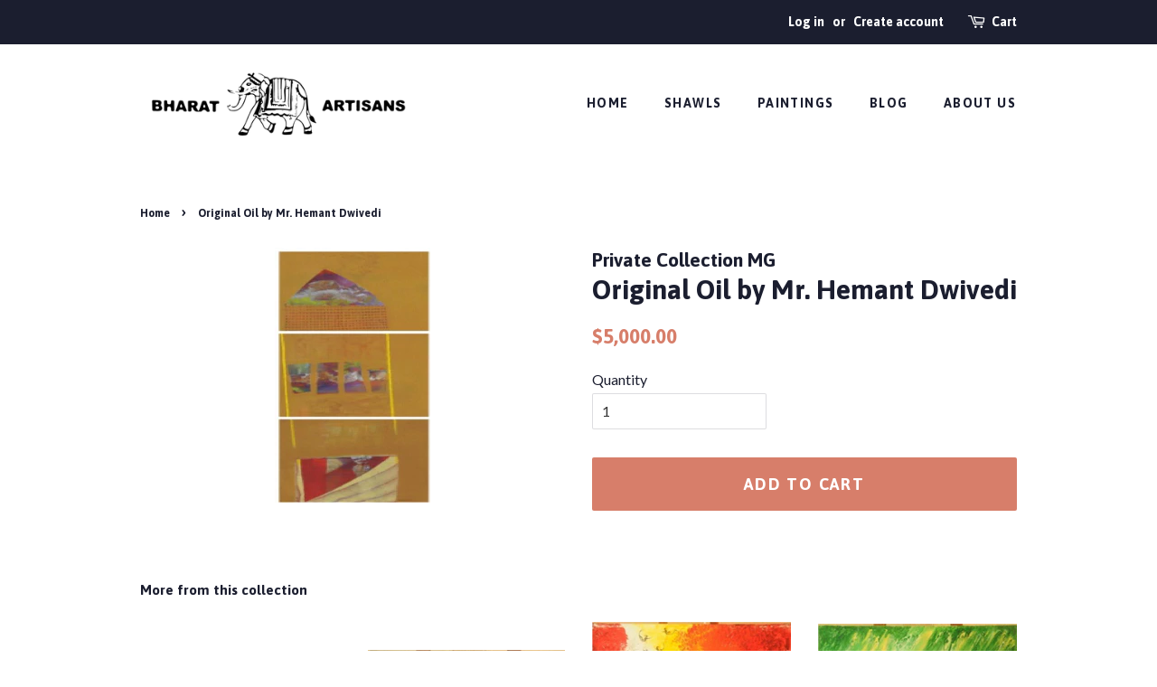

--- FILE ---
content_type: text/html; charset=utf-8
request_url: https://bharatartisans.com/products/original-oil-by-mr-hemant-dwivedi
body_size: 14629
content:
<!doctype html>
<!--[if lt IE 7]><html class="no-js lt-ie9 lt-ie8 lt-ie7" lang="en"> <![endif]-->
<!--[if IE 7]><html class="no-js lt-ie9 lt-ie8" lang="en"> <![endif]-->
<!--[if IE 8]><html class="no-js lt-ie9" lang="en"> <![endif]-->
<!--[if IE 9 ]><html class="ie9 no-js"> <![endif]-->
<!--[if (gt IE 9)|!(IE)]><!--> <html class="no-js"> <!--<![endif]-->
<head>

  <!-- Basic page needs ================================================== -->
  <meta charset="utf-8">
  <meta http-equiv="X-UA-Compatible" content="IE=edge,chrome=1">

  

  <!-- Title and description ================================================== -->
  <title>
  Original Oil by Mr. Hemant Dwivedi &ndash; Bharat Artisans
  </title>

  

  <!-- Social meta ================================================== -->
  <!-- /snippets/social-meta-tags.liquid -->




<meta property="og:site_name" content="Bharat Artisans">
<meta property="og:url" content="https://bharatartisans.com/products/original-oil-by-mr-hemant-dwivedi">
<meta property="og:title" content="Original Oil by Mr. Hemant Dwivedi">
<meta property="og:type" content="product">
<meta property="og:description" content="Bharat Artisans works with traditional artisans with handcrafting techniques to create contemporary design for home and fashion. Working to promote social uplift in artisan communities around India. ">

  <meta property="og:price:amount" content="5,000.00">
  <meta property="og:price:currency" content="USD">

<meta property="og:image" content="http://bharatartisans.com/cdn/shop/products/MG200909_1200x1200.png?v=1571747386">
<meta property="og:image:secure_url" content="https://bharatartisans.com/cdn/shop/products/MG200909_1200x1200.png?v=1571747386">


<meta name="twitter:card" content="summary_large_image">
<meta name="twitter:title" content="Original Oil by Mr. Hemant Dwivedi">
<meta name="twitter:description" content="Bharat Artisans works with traditional artisans with handcrafting techniques to create contemporary design for home and fashion. Working to promote social uplift in artisan communities around India. ">


  <!-- Helpers ================================================== -->
  <link rel="canonical" href="https://bharatartisans.com/products/original-oil-by-mr-hemant-dwivedi">
  <meta name="viewport" content="width=device-width,initial-scale=1">
  <meta name="theme-color" content="#d77e6a">

  <!-- CSS ================================================== -->
  <link href="//bharatartisans.com/cdn/shop/t/2/assets/timber.scss.css?v=66294254685409532231674765540" rel="stylesheet" type="text/css" media="all" />
  <link href="//bharatartisans.com/cdn/shop/t/2/assets/theme.scss.css?v=80576410070965192791674765539" rel="stylesheet" type="text/css" media="all" />

  
  
  
  <link href="//fonts.googleapis.com/css?family=Lato:400,700" rel="stylesheet" type="text/css" media="all" />


  
    
    
    <link href="//fonts.googleapis.com/css?family=Asap:700" rel="stylesheet" type="text/css" media="all" />
  


  
    
    
    <link href="//fonts.googleapis.com/css?family=Asap:700" rel="stylesheet" type="text/css" media="all" />
  



  <script>
    window.theme = window.theme || {};

    var theme = {
      strings: {
        zoomClose: "Close (Esc)",
        zoomPrev: "Previous (Left arrow key)",
        zoomNext: "Next (Right arrow key)",
        addressError: "Error looking up that address",
        addressNoResults: "No results for that address",
        addressQueryLimit: "You have exceeded the Google API usage limit. Consider upgrading to a \u003ca href=\"https:\/\/developers.google.com\/maps\/premium\/usage-limits\"\u003ePremium Plan\u003c\/a\u003e.",
        authError: "There was a problem authenticating your Google Maps API Key."
      },
      settings: {
        // Adding some settings to allow the editor to update correctly when they are changed
        themeBgImage: false,
        customBgImage: '',
        enableWideLayout: false,
        typeAccentTransform: true,
        typeAccentSpacing: true,
        baseFontSize: '16px',
        headerBaseFontSize: '30px',
        accentFontSize: '14px'
      },
      variables: {
        mediaQueryMedium: 'screen and (max-width: 768px)',
        bpSmall: false
      },
      moneyFormat: "${{amount}}"
    }

    document.documentElement.className = document.documentElement.className.replace('no-js', 'supports-js');
  </script>

  <!-- Header hook for plugins ================================================== -->
  <script>window.performance && window.performance.mark && window.performance.mark('shopify.content_for_header.start');</script><meta id="shopify-digital-wallet" name="shopify-digital-wallet" content="/30072426/digital_wallets/dialog">
<meta name="shopify-checkout-api-token" content="8415d9bcc5923369db70f8196c2a9af5">
<meta id="in-context-paypal-metadata" data-shop-id="30072426" data-venmo-supported="true" data-environment="production" data-locale="en_US" data-paypal-v4="true" data-currency="USD">
<link rel="alternate" type="application/json+oembed" href="https://bharatartisans.com/products/original-oil-by-mr-hemant-dwivedi.oembed">
<script async="async" src="/checkouts/internal/preloads.js?locale=en-US"></script>
<script id="shopify-features" type="application/json">{"accessToken":"8415d9bcc5923369db70f8196c2a9af5","betas":["rich-media-storefront-analytics"],"domain":"bharatartisans.com","predictiveSearch":true,"shopId":30072426,"locale":"en"}</script>
<script>var Shopify = Shopify || {};
Shopify.shop = "bharat-artisan.myshopify.com";
Shopify.locale = "en";
Shopify.currency = {"active":"USD","rate":"1.0"};
Shopify.country = "US";
Shopify.theme = {"name":"Minimal","id":12083724337,"schema_name":"Minimal","schema_version":"4.1.1","theme_store_id":380,"role":"main"};
Shopify.theme.handle = "null";
Shopify.theme.style = {"id":null,"handle":null};
Shopify.cdnHost = "bharatartisans.com/cdn";
Shopify.routes = Shopify.routes || {};
Shopify.routes.root = "/";</script>
<script type="module">!function(o){(o.Shopify=o.Shopify||{}).modules=!0}(window);</script>
<script>!function(o){function n(){var o=[];function n(){o.push(Array.prototype.slice.apply(arguments))}return n.q=o,n}var t=o.Shopify=o.Shopify||{};t.loadFeatures=n(),t.autoloadFeatures=n()}(window);</script>
<script id="shop-js-analytics" type="application/json">{"pageType":"product"}</script>
<script defer="defer" async type="module" src="//bharatartisans.com/cdn/shopifycloud/shop-js/modules/v2/client.init-shop-cart-sync_C5BV16lS.en.esm.js"></script>
<script defer="defer" async type="module" src="//bharatartisans.com/cdn/shopifycloud/shop-js/modules/v2/chunk.common_CygWptCX.esm.js"></script>
<script type="module">
  await import("//bharatartisans.com/cdn/shopifycloud/shop-js/modules/v2/client.init-shop-cart-sync_C5BV16lS.en.esm.js");
await import("//bharatartisans.com/cdn/shopifycloud/shop-js/modules/v2/chunk.common_CygWptCX.esm.js");

  window.Shopify.SignInWithShop?.initShopCartSync?.({"fedCMEnabled":true,"windoidEnabled":true});

</script>
<script>(function() {
  var isLoaded = false;
  function asyncLoad() {
    if (isLoaded) return;
    isLoaded = true;
    var urls = ["https:\/\/scripttags.justuno.com\/shopify_justuno_30072426_88058.js?shop=bharat-artisan.myshopify.com","https:\/\/www.improvedcontactform.com\/icf.js?shop=bharat-artisan.myshopify.com"];
    for (var i = 0; i < urls.length; i++) {
      var s = document.createElement('script');
      s.type = 'text/javascript';
      s.async = true;
      s.src = urls[i];
      var x = document.getElementsByTagName('script')[0];
      x.parentNode.insertBefore(s, x);
    }
  };
  if(window.attachEvent) {
    window.attachEvent('onload', asyncLoad);
  } else {
    window.addEventListener('load', asyncLoad, false);
  }
})();</script>
<script id="__st">var __st={"a":30072426,"offset":-18000,"reqid":"05d1092f-469e-4367-a283-7f5cd272c1a9-1768757586","pageurl":"bharatartisans.com\/products\/original-oil-by-mr-hemant-dwivedi","u":"cb9dd2ee0584","p":"product","rtyp":"product","rid":515174400049};</script>
<script>window.ShopifyPaypalV4VisibilityTracking = true;</script>
<script id="captcha-bootstrap">!function(){'use strict';const t='contact',e='account',n='new_comment',o=[[t,t],['blogs',n],['comments',n],[t,'customer']],c=[[e,'customer_login'],[e,'guest_login'],[e,'recover_customer_password'],[e,'create_customer']],r=t=>t.map((([t,e])=>`form[action*='/${t}']:not([data-nocaptcha='true']) input[name='form_type'][value='${e}']`)).join(','),a=t=>()=>t?[...document.querySelectorAll(t)].map((t=>t.form)):[];function s(){const t=[...o],e=r(t);return a(e)}const i='password',u='form_key',d=['recaptcha-v3-token','g-recaptcha-response','h-captcha-response',i],f=()=>{try{return window.sessionStorage}catch{return}},m='__shopify_v',_=t=>t.elements[u];function p(t,e,n=!1){try{const o=window.sessionStorage,c=JSON.parse(o.getItem(e)),{data:r}=function(t){const{data:e,action:n}=t;return t[m]||n?{data:e,action:n}:{data:t,action:n}}(c);for(const[e,n]of Object.entries(r))t.elements[e]&&(t.elements[e].value=n);n&&o.removeItem(e)}catch(o){console.error('form repopulation failed',{error:o})}}const l='form_type',E='cptcha';function T(t){t.dataset[E]=!0}const w=window,h=w.document,L='Shopify',v='ce_forms',y='captcha';let A=!1;((t,e)=>{const n=(g='f06e6c50-85a8-45c8-87d0-21a2b65856fe',I='https://cdn.shopify.com/shopifycloud/storefront-forms-hcaptcha/ce_storefront_forms_captcha_hcaptcha.v1.5.2.iife.js',D={infoText:'Protected by hCaptcha',privacyText:'Privacy',termsText:'Terms'},(t,e,n)=>{const o=w[L][v],c=o.bindForm;if(c)return c(t,g,e,D).then(n);var r;o.q.push([[t,g,e,D],n]),r=I,A||(h.body.append(Object.assign(h.createElement('script'),{id:'captcha-provider',async:!0,src:r})),A=!0)});var g,I,D;w[L]=w[L]||{},w[L][v]=w[L][v]||{},w[L][v].q=[],w[L][y]=w[L][y]||{},w[L][y].protect=function(t,e){n(t,void 0,e),T(t)},Object.freeze(w[L][y]),function(t,e,n,w,h,L){const[v,y,A,g]=function(t,e,n){const i=e?o:[],u=t?c:[],d=[...i,...u],f=r(d),m=r(i),_=r(d.filter((([t,e])=>n.includes(e))));return[a(f),a(m),a(_),s()]}(w,h,L),I=t=>{const e=t.target;return e instanceof HTMLFormElement?e:e&&e.form},D=t=>v().includes(t);t.addEventListener('submit',(t=>{const e=I(t);if(!e)return;const n=D(e)&&!e.dataset.hcaptchaBound&&!e.dataset.recaptchaBound,o=_(e),c=g().includes(e)&&(!o||!o.value);(n||c)&&t.preventDefault(),c&&!n&&(function(t){try{if(!f())return;!function(t){const e=f();if(!e)return;const n=_(t);if(!n)return;const o=n.value;o&&e.removeItem(o)}(t);const e=Array.from(Array(32),(()=>Math.random().toString(36)[2])).join('');!function(t,e){_(t)||t.append(Object.assign(document.createElement('input'),{type:'hidden',name:u})),t.elements[u].value=e}(t,e),function(t,e){const n=f();if(!n)return;const o=[...t.querySelectorAll(`input[type='${i}']`)].map((({name:t})=>t)),c=[...d,...o],r={};for(const[a,s]of new FormData(t).entries())c.includes(a)||(r[a]=s);n.setItem(e,JSON.stringify({[m]:1,action:t.action,data:r}))}(t,e)}catch(e){console.error('failed to persist form',e)}}(e),e.submit())}));const S=(t,e)=>{t&&!t.dataset[E]&&(n(t,e.some((e=>e===t))),T(t))};for(const o of['focusin','change'])t.addEventListener(o,(t=>{const e=I(t);D(e)&&S(e,y())}));const B=e.get('form_key'),M=e.get(l),P=B&&M;t.addEventListener('DOMContentLoaded',(()=>{const t=y();if(P)for(const e of t)e.elements[l].value===M&&p(e,B);[...new Set([...A(),...v().filter((t=>'true'===t.dataset.shopifyCaptcha))])].forEach((e=>S(e,t)))}))}(h,new URLSearchParams(w.location.search),n,t,e,['guest_login'])})(!0,!0)}();</script>
<script integrity="sha256-4kQ18oKyAcykRKYeNunJcIwy7WH5gtpwJnB7kiuLZ1E=" data-source-attribution="shopify.loadfeatures" defer="defer" src="//bharatartisans.com/cdn/shopifycloud/storefront/assets/storefront/load_feature-a0a9edcb.js" crossorigin="anonymous"></script>
<script data-source-attribution="shopify.dynamic_checkout.dynamic.init">var Shopify=Shopify||{};Shopify.PaymentButton=Shopify.PaymentButton||{isStorefrontPortableWallets:!0,init:function(){window.Shopify.PaymentButton.init=function(){};var t=document.createElement("script");t.src="https://bharatartisans.com/cdn/shopifycloud/portable-wallets/latest/portable-wallets.en.js",t.type="module",document.head.appendChild(t)}};
</script>
<script data-source-attribution="shopify.dynamic_checkout.buyer_consent">
  function portableWalletsHideBuyerConsent(e){var t=document.getElementById("shopify-buyer-consent"),n=document.getElementById("shopify-subscription-policy-button");t&&n&&(t.classList.add("hidden"),t.setAttribute("aria-hidden","true"),n.removeEventListener("click",e))}function portableWalletsShowBuyerConsent(e){var t=document.getElementById("shopify-buyer-consent"),n=document.getElementById("shopify-subscription-policy-button");t&&n&&(t.classList.remove("hidden"),t.removeAttribute("aria-hidden"),n.addEventListener("click",e))}window.Shopify?.PaymentButton&&(window.Shopify.PaymentButton.hideBuyerConsent=portableWalletsHideBuyerConsent,window.Shopify.PaymentButton.showBuyerConsent=portableWalletsShowBuyerConsent);
</script>
<script data-source-attribution="shopify.dynamic_checkout.cart.bootstrap">document.addEventListener("DOMContentLoaded",(function(){function t(){return document.querySelector("shopify-accelerated-checkout-cart, shopify-accelerated-checkout")}if(t())Shopify.PaymentButton.init();else{new MutationObserver((function(e,n){t()&&(Shopify.PaymentButton.init(),n.disconnect())})).observe(document.body,{childList:!0,subtree:!0})}}));
</script>
<link id="shopify-accelerated-checkout-styles" rel="stylesheet" media="screen" href="https://bharatartisans.com/cdn/shopifycloud/portable-wallets/latest/accelerated-checkout-backwards-compat.css" crossorigin="anonymous">
<style id="shopify-accelerated-checkout-cart">
        #shopify-buyer-consent {
  margin-top: 1em;
  display: inline-block;
  width: 100%;
}

#shopify-buyer-consent.hidden {
  display: none;
}

#shopify-subscription-policy-button {
  background: none;
  border: none;
  padding: 0;
  text-decoration: underline;
  font-size: inherit;
  cursor: pointer;
}

#shopify-subscription-policy-button::before {
  box-shadow: none;
}

      </style>

<script>window.performance && window.performance.mark && window.performance.mark('shopify.content_for_header.end');</script>

  

<!--[if lt IE 9]>
<script src="//cdnjs.cloudflare.com/ajax/libs/html5shiv/3.7.2/html5shiv.min.js" type="text/javascript"></script>
<link href="//bharatartisans.com/cdn/shop/t/2/assets/respond-proxy.html" id="respond-proxy" rel="respond-proxy" />
<link href="//bharatartisans.com/search?q=619b1216abf53fcc2f99c121ea405bcc" id="respond-redirect" rel="respond-redirect" />
<script src="//bharatartisans.com/search?q=619b1216abf53fcc2f99c121ea405bcc" type="text/javascript"></script>
<![endif]-->


  <script src="//bharatartisans.com/cdn/shop/t/2/assets/jquery-2.2.3.min.js?v=58211863146907186831518893193" type="text/javascript"></script>

  <!--[if (gt IE 9)|!(IE)]><!--><script src="//bharatartisans.com/cdn/shop/t/2/assets/lazysizes.min.js?v=177476512571513845041518893194" async="async"></script><!--<![endif]-->
  <!--[if lte IE 9]><script src="//bharatartisans.com/cdn/shop/t/2/assets/lazysizes.min.js?v=177476512571513845041518893194"></script><![endif]-->

  
  
<meta name="p:domain_verify" content="8b1b4a5fc0e5bf3d6b456bce9dde61ff"/>
<link href="https://monorail-edge.shopifysvc.com" rel="dns-prefetch">
<script>(function(){if ("sendBeacon" in navigator && "performance" in window) {try {var session_token_from_headers = performance.getEntriesByType('navigation')[0].serverTiming.find(x => x.name == '_s').description;} catch {var session_token_from_headers = undefined;}var session_cookie_matches = document.cookie.match(/_shopify_s=([^;]*)/);var session_token_from_cookie = session_cookie_matches && session_cookie_matches.length === 2 ? session_cookie_matches[1] : "";var session_token = session_token_from_headers || session_token_from_cookie || "";function handle_abandonment_event(e) {var entries = performance.getEntries().filter(function(entry) {return /monorail-edge.shopifysvc.com/.test(entry.name);});if (!window.abandonment_tracked && entries.length === 0) {window.abandonment_tracked = true;var currentMs = Date.now();var navigation_start = performance.timing.navigationStart;var payload = {shop_id: 30072426,url: window.location.href,navigation_start,duration: currentMs - navigation_start,session_token,page_type: "product"};window.navigator.sendBeacon("https://monorail-edge.shopifysvc.com/v1/produce", JSON.stringify({schema_id: "online_store_buyer_site_abandonment/1.1",payload: payload,metadata: {event_created_at_ms: currentMs,event_sent_at_ms: currentMs}}));}}window.addEventListener('pagehide', handle_abandonment_event);}}());</script>
<script id="web-pixels-manager-setup">(function e(e,d,r,n,o){if(void 0===o&&(o={}),!Boolean(null===(a=null===(i=window.Shopify)||void 0===i?void 0:i.analytics)||void 0===a?void 0:a.replayQueue)){var i,a;window.Shopify=window.Shopify||{};var t=window.Shopify;t.analytics=t.analytics||{};var s=t.analytics;s.replayQueue=[],s.publish=function(e,d,r){return s.replayQueue.push([e,d,r]),!0};try{self.performance.mark("wpm:start")}catch(e){}var l=function(){var e={modern:/Edge?\/(1{2}[4-9]|1[2-9]\d|[2-9]\d{2}|\d{4,})\.\d+(\.\d+|)|Firefox\/(1{2}[4-9]|1[2-9]\d|[2-9]\d{2}|\d{4,})\.\d+(\.\d+|)|Chrom(ium|e)\/(9{2}|\d{3,})\.\d+(\.\d+|)|(Maci|X1{2}).+ Version\/(15\.\d+|(1[6-9]|[2-9]\d|\d{3,})\.\d+)([,.]\d+|)( \(\w+\)|)( Mobile\/\w+|) Safari\/|Chrome.+OPR\/(9{2}|\d{3,})\.\d+\.\d+|(CPU[ +]OS|iPhone[ +]OS|CPU[ +]iPhone|CPU IPhone OS|CPU iPad OS)[ +]+(15[._]\d+|(1[6-9]|[2-9]\d|\d{3,})[._]\d+)([._]\d+|)|Android:?[ /-](13[3-9]|1[4-9]\d|[2-9]\d{2}|\d{4,})(\.\d+|)(\.\d+|)|Android.+Firefox\/(13[5-9]|1[4-9]\d|[2-9]\d{2}|\d{4,})\.\d+(\.\d+|)|Android.+Chrom(ium|e)\/(13[3-9]|1[4-9]\d|[2-9]\d{2}|\d{4,})\.\d+(\.\d+|)|SamsungBrowser\/([2-9]\d|\d{3,})\.\d+/,legacy:/Edge?\/(1[6-9]|[2-9]\d|\d{3,})\.\d+(\.\d+|)|Firefox\/(5[4-9]|[6-9]\d|\d{3,})\.\d+(\.\d+|)|Chrom(ium|e)\/(5[1-9]|[6-9]\d|\d{3,})\.\d+(\.\d+|)([\d.]+$|.*Safari\/(?![\d.]+ Edge\/[\d.]+$))|(Maci|X1{2}).+ Version\/(10\.\d+|(1[1-9]|[2-9]\d|\d{3,})\.\d+)([,.]\d+|)( \(\w+\)|)( Mobile\/\w+|) Safari\/|Chrome.+OPR\/(3[89]|[4-9]\d|\d{3,})\.\d+\.\d+|(CPU[ +]OS|iPhone[ +]OS|CPU[ +]iPhone|CPU IPhone OS|CPU iPad OS)[ +]+(10[._]\d+|(1[1-9]|[2-9]\d|\d{3,})[._]\d+)([._]\d+|)|Android:?[ /-](13[3-9]|1[4-9]\d|[2-9]\d{2}|\d{4,})(\.\d+|)(\.\d+|)|Mobile Safari.+OPR\/([89]\d|\d{3,})\.\d+\.\d+|Android.+Firefox\/(13[5-9]|1[4-9]\d|[2-9]\d{2}|\d{4,})\.\d+(\.\d+|)|Android.+Chrom(ium|e)\/(13[3-9]|1[4-9]\d|[2-9]\d{2}|\d{4,})\.\d+(\.\d+|)|Android.+(UC? ?Browser|UCWEB|U3)[ /]?(15\.([5-9]|\d{2,})|(1[6-9]|[2-9]\d|\d{3,})\.\d+)\.\d+|SamsungBrowser\/(5\.\d+|([6-9]|\d{2,})\.\d+)|Android.+MQ{2}Browser\/(14(\.(9|\d{2,})|)|(1[5-9]|[2-9]\d|\d{3,})(\.\d+|))(\.\d+|)|K[Aa][Ii]OS\/(3\.\d+|([4-9]|\d{2,})\.\d+)(\.\d+|)/},d=e.modern,r=e.legacy,n=navigator.userAgent;return n.match(d)?"modern":n.match(r)?"legacy":"unknown"}(),u="modern"===l?"modern":"legacy",c=(null!=n?n:{modern:"",legacy:""})[u],f=function(e){return[e.baseUrl,"/wpm","/b",e.hashVersion,"modern"===e.buildTarget?"m":"l",".js"].join("")}({baseUrl:d,hashVersion:r,buildTarget:u}),m=function(e){var d=e.version,r=e.bundleTarget,n=e.surface,o=e.pageUrl,i=e.monorailEndpoint;return{emit:function(e){var a=e.status,t=e.errorMsg,s=(new Date).getTime(),l=JSON.stringify({metadata:{event_sent_at_ms:s},events:[{schema_id:"web_pixels_manager_load/3.1",payload:{version:d,bundle_target:r,page_url:o,status:a,surface:n,error_msg:t},metadata:{event_created_at_ms:s}}]});if(!i)return console&&console.warn&&console.warn("[Web Pixels Manager] No Monorail endpoint provided, skipping logging."),!1;try{return self.navigator.sendBeacon.bind(self.navigator)(i,l)}catch(e){}var u=new XMLHttpRequest;try{return u.open("POST",i,!0),u.setRequestHeader("Content-Type","text/plain"),u.send(l),!0}catch(e){return console&&console.warn&&console.warn("[Web Pixels Manager] Got an unhandled error while logging to Monorail."),!1}}}}({version:r,bundleTarget:l,surface:e.surface,pageUrl:self.location.href,monorailEndpoint:e.monorailEndpoint});try{o.browserTarget=l,function(e){var d=e.src,r=e.async,n=void 0===r||r,o=e.onload,i=e.onerror,a=e.sri,t=e.scriptDataAttributes,s=void 0===t?{}:t,l=document.createElement("script"),u=document.querySelector("head"),c=document.querySelector("body");if(l.async=n,l.src=d,a&&(l.integrity=a,l.crossOrigin="anonymous"),s)for(var f in s)if(Object.prototype.hasOwnProperty.call(s,f))try{l.dataset[f]=s[f]}catch(e){}if(o&&l.addEventListener("load",o),i&&l.addEventListener("error",i),u)u.appendChild(l);else{if(!c)throw new Error("Did not find a head or body element to append the script");c.appendChild(l)}}({src:f,async:!0,onload:function(){if(!function(){var e,d;return Boolean(null===(d=null===(e=window.Shopify)||void 0===e?void 0:e.analytics)||void 0===d?void 0:d.initialized)}()){var d=window.webPixelsManager.init(e)||void 0;if(d){var r=window.Shopify.analytics;r.replayQueue.forEach((function(e){var r=e[0],n=e[1],o=e[2];d.publishCustomEvent(r,n,o)})),r.replayQueue=[],r.publish=d.publishCustomEvent,r.visitor=d.visitor,r.initialized=!0}}},onerror:function(){return m.emit({status:"failed",errorMsg:"".concat(f," has failed to load")})},sri:function(e){var d=/^sha384-[A-Za-z0-9+/=]+$/;return"string"==typeof e&&d.test(e)}(c)?c:"",scriptDataAttributes:o}),m.emit({status:"loading"})}catch(e){m.emit({status:"failed",errorMsg:(null==e?void 0:e.message)||"Unknown error"})}}})({shopId: 30072426,storefrontBaseUrl: "https://bharatartisans.com",extensionsBaseUrl: "https://extensions.shopifycdn.com/cdn/shopifycloud/web-pixels-manager",monorailEndpoint: "https://monorail-edge.shopifysvc.com/unstable/produce_batch",surface: "storefront-renderer",enabledBetaFlags: ["2dca8a86"],webPixelsConfigList: [{"id":"573505649","configuration":"{\"pixel_id\":\"1166825200028529\",\"pixel_type\":\"facebook_pixel\"}","eventPayloadVersion":"v1","runtimeContext":"OPEN","scriptVersion":"ca16bc87fe92b6042fbaa3acc2fbdaa6","type":"APP","apiClientId":2329312,"privacyPurposes":["ANALYTICS","MARKETING","SALE_OF_DATA"],"dataSharingAdjustments":{"protectedCustomerApprovalScopes":["read_customer_address","read_customer_email","read_customer_name","read_customer_personal_data","read_customer_phone"]}},{"id":"84377713","eventPayloadVersion":"v1","runtimeContext":"LAX","scriptVersion":"1","type":"CUSTOM","privacyPurposes":["ANALYTICS"],"name":"Google Analytics tag (migrated)"},{"id":"shopify-app-pixel","configuration":"{}","eventPayloadVersion":"v1","runtimeContext":"STRICT","scriptVersion":"0450","apiClientId":"shopify-pixel","type":"APP","privacyPurposes":["ANALYTICS","MARKETING"]},{"id":"shopify-custom-pixel","eventPayloadVersion":"v1","runtimeContext":"LAX","scriptVersion":"0450","apiClientId":"shopify-pixel","type":"CUSTOM","privacyPurposes":["ANALYTICS","MARKETING"]}],isMerchantRequest: false,initData: {"shop":{"name":"Bharat Artisans","paymentSettings":{"currencyCode":"USD"},"myshopifyDomain":"bharat-artisan.myshopify.com","countryCode":"US","storefrontUrl":"https:\/\/bharatartisans.com"},"customer":null,"cart":null,"checkout":null,"productVariants":[{"price":{"amount":5000.0,"currencyCode":"USD"},"product":{"title":"Original Oil by Mr. Hemant Dwivedi","vendor":"Private Collection MG","id":"515174400049","untranslatedTitle":"Original Oil by Mr. Hemant Dwivedi","url":"\/products\/original-oil-by-mr-hemant-dwivedi","type":"Oil Painting"},"id":"7091149176881","image":{"src":"\/\/bharatartisans.com\/cdn\/shop\/products\/MG200909.png?v=1571747386"},"sku":"MG200909","title":"Default Title","untranslatedTitle":"Default Title"}],"purchasingCompany":null},},"https://bharatartisans.com/cdn","fcfee988w5aeb613cpc8e4bc33m6693e112",{"modern":"","legacy":""},{"shopId":"30072426","storefrontBaseUrl":"https:\/\/bharatartisans.com","extensionBaseUrl":"https:\/\/extensions.shopifycdn.com\/cdn\/shopifycloud\/web-pixels-manager","surface":"storefront-renderer","enabledBetaFlags":"[\"2dca8a86\"]","isMerchantRequest":"false","hashVersion":"fcfee988w5aeb613cpc8e4bc33m6693e112","publish":"custom","events":"[[\"page_viewed\",{}],[\"product_viewed\",{\"productVariant\":{\"price\":{\"amount\":5000.0,\"currencyCode\":\"USD\"},\"product\":{\"title\":\"Original Oil by Mr. Hemant Dwivedi\",\"vendor\":\"Private Collection MG\",\"id\":\"515174400049\",\"untranslatedTitle\":\"Original Oil by Mr. Hemant Dwivedi\",\"url\":\"\/products\/original-oil-by-mr-hemant-dwivedi\",\"type\":\"Oil Painting\"},\"id\":\"7091149176881\",\"image\":{\"src\":\"\/\/bharatartisans.com\/cdn\/shop\/products\/MG200909.png?v=1571747386\"},\"sku\":\"MG200909\",\"title\":\"Default Title\",\"untranslatedTitle\":\"Default Title\"}}]]"});</script><script>
  window.ShopifyAnalytics = window.ShopifyAnalytics || {};
  window.ShopifyAnalytics.meta = window.ShopifyAnalytics.meta || {};
  window.ShopifyAnalytics.meta.currency = 'USD';
  var meta = {"product":{"id":515174400049,"gid":"gid:\/\/shopify\/Product\/515174400049","vendor":"Private Collection MG","type":"Oil Painting","handle":"original-oil-by-mr-hemant-dwivedi","variants":[{"id":7091149176881,"price":500000,"name":"Original Oil by Mr. Hemant Dwivedi","public_title":null,"sku":"MG200909"}],"remote":false},"page":{"pageType":"product","resourceType":"product","resourceId":515174400049,"requestId":"05d1092f-469e-4367-a283-7f5cd272c1a9-1768757586"}};
  for (var attr in meta) {
    window.ShopifyAnalytics.meta[attr] = meta[attr];
  }
</script>
<script class="analytics">
  (function () {
    var customDocumentWrite = function(content) {
      var jquery = null;

      if (window.jQuery) {
        jquery = window.jQuery;
      } else if (window.Checkout && window.Checkout.$) {
        jquery = window.Checkout.$;
      }

      if (jquery) {
        jquery('body').append(content);
      }
    };

    var hasLoggedConversion = function(token) {
      if (token) {
        return document.cookie.indexOf('loggedConversion=' + token) !== -1;
      }
      return false;
    }

    var setCookieIfConversion = function(token) {
      if (token) {
        var twoMonthsFromNow = new Date(Date.now());
        twoMonthsFromNow.setMonth(twoMonthsFromNow.getMonth() + 2);

        document.cookie = 'loggedConversion=' + token + '; expires=' + twoMonthsFromNow;
      }
    }

    var trekkie = window.ShopifyAnalytics.lib = window.trekkie = window.trekkie || [];
    if (trekkie.integrations) {
      return;
    }
    trekkie.methods = [
      'identify',
      'page',
      'ready',
      'track',
      'trackForm',
      'trackLink'
    ];
    trekkie.factory = function(method) {
      return function() {
        var args = Array.prototype.slice.call(arguments);
        args.unshift(method);
        trekkie.push(args);
        return trekkie;
      };
    };
    for (var i = 0; i < trekkie.methods.length; i++) {
      var key = trekkie.methods[i];
      trekkie[key] = trekkie.factory(key);
    }
    trekkie.load = function(config) {
      trekkie.config = config || {};
      trekkie.config.initialDocumentCookie = document.cookie;
      var first = document.getElementsByTagName('script')[0];
      var script = document.createElement('script');
      script.type = 'text/javascript';
      script.onerror = function(e) {
        var scriptFallback = document.createElement('script');
        scriptFallback.type = 'text/javascript';
        scriptFallback.onerror = function(error) {
                var Monorail = {
      produce: function produce(monorailDomain, schemaId, payload) {
        var currentMs = new Date().getTime();
        var event = {
          schema_id: schemaId,
          payload: payload,
          metadata: {
            event_created_at_ms: currentMs,
            event_sent_at_ms: currentMs
          }
        };
        return Monorail.sendRequest("https://" + monorailDomain + "/v1/produce", JSON.stringify(event));
      },
      sendRequest: function sendRequest(endpointUrl, payload) {
        // Try the sendBeacon API
        if (window && window.navigator && typeof window.navigator.sendBeacon === 'function' && typeof window.Blob === 'function' && !Monorail.isIos12()) {
          var blobData = new window.Blob([payload], {
            type: 'text/plain'
          });

          if (window.navigator.sendBeacon(endpointUrl, blobData)) {
            return true;
          } // sendBeacon was not successful

        } // XHR beacon

        var xhr = new XMLHttpRequest();

        try {
          xhr.open('POST', endpointUrl);
          xhr.setRequestHeader('Content-Type', 'text/plain');
          xhr.send(payload);
        } catch (e) {
          console.log(e);
        }

        return false;
      },
      isIos12: function isIos12() {
        return window.navigator.userAgent.lastIndexOf('iPhone; CPU iPhone OS 12_') !== -1 || window.navigator.userAgent.lastIndexOf('iPad; CPU OS 12_') !== -1;
      }
    };
    Monorail.produce('monorail-edge.shopifysvc.com',
      'trekkie_storefront_load_errors/1.1',
      {shop_id: 30072426,
      theme_id: 12083724337,
      app_name: "storefront",
      context_url: window.location.href,
      source_url: "//bharatartisans.com/cdn/s/trekkie.storefront.cd680fe47e6c39ca5d5df5f0a32d569bc48c0f27.min.js"});

        };
        scriptFallback.async = true;
        scriptFallback.src = '//bharatartisans.com/cdn/s/trekkie.storefront.cd680fe47e6c39ca5d5df5f0a32d569bc48c0f27.min.js';
        first.parentNode.insertBefore(scriptFallback, first);
      };
      script.async = true;
      script.src = '//bharatartisans.com/cdn/s/trekkie.storefront.cd680fe47e6c39ca5d5df5f0a32d569bc48c0f27.min.js';
      first.parentNode.insertBefore(script, first);
    };
    trekkie.load(
      {"Trekkie":{"appName":"storefront","development":false,"defaultAttributes":{"shopId":30072426,"isMerchantRequest":null,"themeId":12083724337,"themeCityHash":"11754317024794105941","contentLanguage":"en","currency":"USD","eventMetadataId":"21c767b0-c5fc-4850-ada0-dc3e268788e6"},"isServerSideCookieWritingEnabled":true,"monorailRegion":"shop_domain","enabledBetaFlags":["65f19447"]},"Session Attribution":{},"S2S":{"facebookCapiEnabled":false,"source":"trekkie-storefront-renderer","apiClientId":580111}}
    );

    var loaded = false;
    trekkie.ready(function() {
      if (loaded) return;
      loaded = true;

      window.ShopifyAnalytics.lib = window.trekkie;

      var originalDocumentWrite = document.write;
      document.write = customDocumentWrite;
      try { window.ShopifyAnalytics.merchantGoogleAnalytics.call(this); } catch(error) {};
      document.write = originalDocumentWrite;

      window.ShopifyAnalytics.lib.page(null,{"pageType":"product","resourceType":"product","resourceId":515174400049,"requestId":"05d1092f-469e-4367-a283-7f5cd272c1a9-1768757586","shopifyEmitted":true});

      var match = window.location.pathname.match(/checkouts\/(.+)\/(thank_you|post_purchase)/)
      var token = match? match[1]: undefined;
      if (!hasLoggedConversion(token)) {
        setCookieIfConversion(token);
        window.ShopifyAnalytics.lib.track("Viewed Product",{"currency":"USD","variantId":7091149176881,"productId":515174400049,"productGid":"gid:\/\/shopify\/Product\/515174400049","name":"Original Oil by Mr. Hemant Dwivedi","price":"5000.00","sku":"MG200909","brand":"Private Collection MG","variant":null,"category":"Oil Painting","nonInteraction":true,"remote":false},undefined,undefined,{"shopifyEmitted":true});
      window.ShopifyAnalytics.lib.track("monorail:\/\/trekkie_storefront_viewed_product\/1.1",{"currency":"USD","variantId":7091149176881,"productId":515174400049,"productGid":"gid:\/\/shopify\/Product\/515174400049","name":"Original Oil by Mr. Hemant Dwivedi","price":"5000.00","sku":"MG200909","brand":"Private Collection MG","variant":null,"category":"Oil Painting","nonInteraction":true,"remote":false,"referer":"https:\/\/bharatartisans.com\/products\/original-oil-by-mr-hemant-dwivedi"});
      }
    });


        var eventsListenerScript = document.createElement('script');
        eventsListenerScript.async = true;
        eventsListenerScript.src = "//bharatartisans.com/cdn/shopifycloud/storefront/assets/shop_events_listener-3da45d37.js";
        document.getElementsByTagName('head')[0].appendChild(eventsListenerScript);

})();</script>
  <script>
  if (!window.ga || (window.ga && typeof window.ga !== 'function')) {
    window.ga = function ga() {
      (window.ga.q = window.ga.q || []).push(arguments);
      if (window.Shopify && window.Shopify.analytics && typeof window.Shopify.analytics.publish === 'function') {
        window.Shopify.analytics.publish("ga_stub_called", {}, {sendTo: "google_osp_migration"});
      }
      console.error("Shopify's Google Analytics stub called with:", Array.from(arguments), "\nSee https://help.shopify.com/manual/promoting-marketing/pixels/pixel-migration#google for more information.");
    };
    if (window.Shopify && window.Shopify.analytics && typeof window.Shopify.analytics.publish === 'function') {
      window.Shopify.analytics.publish("ga_stub_initialized", {}, {sendTo: "google_osp_migration"});
    }
  }
</script>
<script
  defer
  src="https://bharatartisans.com/cdn/shopifycloud/perf-kit/shopify-perf-kit-3.0.4.min.js"
  data-application="storefront-renderer"
  data-shop-id="30072426"
  data-render-region="gcp-us-central1"
  data-page-type="product"
  data-theme-instance-id="12083724337"
  data-theme-name="Minimal"
  data-theme-version="4.1.1"
  data-monorail-region="shop_domain"
  data-resource-timing-sampling-rate="10"
  data-shs="true"
  data-shs-beacon="true"
  data-shs-export-with-fetch="true"
  data-shs-logs-sample-rate="1"
  data-shs-beacon-endpoint="https://bharatartisans.com/api/collect"
></script>
</head>

<body id="original-oil-by-mr-hemant-dwivedi" class="template-product" >

  <div id="shopify-section-header" class="shopify-section"><style>
  .logo__image-wrapper {
    max-width: 300px;
  }
  /*================= If logo is above navigation ================== */
  

  /*============ If logo is on the same line as navigation ============ */
  
    .site-header .grid--full {
      border-bottom: 1px solid #ffffff;
      padding-bottom: 30px;
    }
  


  
    @media screen and (min-width: 769px) {
      .site-nav {
        text-align: right!important;
      }
    }
  
</style>

<div data-section-id="header" data-section-type="header-section">
  <div class="header-bar">
    <div class="wrapper medium-down--hide">
      <div class="post-large--display-table">

        

        <div class="header-bar__right post-large--display-table-cell">

          
            <ul class="header-bar__module header-bar__module--list">
              
                <li>
                  <a href="/account/login" id="customer_login_link">Log in</a>
                </li>
                <li>or</li>
                <li>
                  <a href="/account/register" id="customer_register_link">Create account</a>
                </li>
              
            </ul>
          

          <div class="header-bar__module">
            <span class="header-bar__sep" aria-hidden="true"></span>
            <a href="/cart" class="cart-page-link">
              <span class="icon icon-cart header-bar__cart-icon" aria-hidden="true"></span>
            </a>
          </div>

          <div class="header-bar__module">
            <a href="/cart" class="cart-page-link">
              Cart
              <span class="cart-count header-bar__cart-count hidden-count">0</span>
            </a>
          </div>

          

        </div>
      </div>
    </div>

    <div class="wrapper post-large--hide announcement-bar--mobile">
      
    </div>

    <div class="wrapper post-large--hide">
      
        <button type="button" class="mobile-nav-trigger" id="MobileNavTrigger" aria-controls="MobileNav" aria-expanded="false">
          <span class="icon icon-hamburger" aria-hidden="true"></span>
          Menu
        </button>
      
      <a href="/cart" class="cart-page-link mobile-cart-page-link">
        <span class="icon icon-cart header-bar__cart-icon" aria-hidden="true"></span>
        Cart <span class="cart-count hidden-count">0</span>
      </a>
    </div>
    <nav role="navigation">
  <ul id="MobileNav" class="mobile-nav post-large--hide">
    
      
        <li class="mobile-nav__link">
          <a
            href="/"
            class="mobile-nav"
            >
            Home
          </a>
        </li>
      
    
      
        <li class="mobile-nav__link">
          <a
            href="/collections/shawl-stole-wraps-and-scarfs"
            class="mobile-nav"
            >
            Shawls
          </a>
        </li>
      
    
      
        <li class="mobile-nav__link">
          <a
            href="/collections/paintings"
            class="mobile-nav"
            >
            Paintings
          </a>
        </li>
      
    
      
        <li class="mobile-nav__link">
          <a
            href="/blogs/news"
            class="mobile-nav"
            >
            Blog
          </a>
        </li>
      
    
      
        <li class="mobile-nav__link">
          <a
            href="/pages/about-us"
            class="mobile-nav"
            >
            About Us
          </a>
        </li>
      
    

    
      
        <li class="mobile-nav__link">
          <a href="/account/login" id="customer_login_link">Log in</a>
        </li>
        <li class="mobile-nav__link">
          <a href="/account/register" id="customer_register_link">Create account</a>
        </li>
      
    

    <li class="mobile-nav__link">
      
    </li>
  </ul>
</nav>

  </div>

  <header class="site-header" role="banner">
    <div class="wrapper">

      
        <div class="grid--full post-large--display-table">
          <div class="grid__item post-large--one-third post-large--display-table-cell">
            
              <div class="h1 site-header__logo" itemscope itemtype="http://schema.org/Organization">
            
              
                <noscript>
                  
                  <div class="logo__image-wrapper">
                    <img src="//bharatartisans.com/cdn/shop/files/BharatArtisans-B_W-1041x241_300x.png?v=1613736300" alt="Bharat Artisans" />
                  </div>
                </noscript>
                <div class="logo__image-wrapper supports-js">
                  <a href="/" itemprop="url" style="padding-top:23.727185398655138%;">
                    
                    <img class="logo__image lazyload"
                         src="//bharatartisans.com/cdn/shop/files/BharatArtisans-B_W-1041x241_300x300.png?v=1613736300"
                         data-src="//bharatartisans.com/cdn/shop/files/BharatArtisans-B_W-1041x241_{width}x.png?v=1613736300"
                         data-widths="[120, 180, 360, 540, 720, 900, 1080, 1296, 1512, 1728, 1944, 2048]"
                         data-aspectratio="4.2145748987854255"
                         data-sizes="auto"
                         alt="Bharat Artisans"
                         itemprop="logo">
                  </a>
                </div>
              
            
              </div>
            
          </div>
          <div class="grid__item post-large--two-thirds post-large--display-table-cell medium-down--hide">
            
<nav>
  <ul class="site-nav" id="AccessibleNav">
    
      
        <li>
          <a
            href="/"
            class="site-nav__link"
            data-meganav-type="child"
            >
              Home
          </a>
        </li>
      
    
      
        <li>
          <a
            href="/collections/shawl-stole-wraps-and-scarfs"
            class="site-nav__link"
            data-meganav-type="child"
            >
              Shawls
          </a>
        </li>
      
    
      
        <li>
          <a
            href="/collections/paintings"
            class="site-nav__link"
            data-meganav-type="child"
            >
              Paintings
          </a>
        </li>
      
    
      
        <li>
          <a
            href="/blogs/news"
            class="site-nav__link"
            data-meganav-type="child"
            >
              Blog
          </a>
        </li>
      
    
      
        <li>
          <a
            href="/pages/about-us"
            class="site-nav__link"
            data-meganav-type="child"
            >
              About Us
          </a>
        </li>
      
    
  </ul>
</nav>

          </div>
        </div>
      

    </div>
  </header>
</div>

</div>

  <main class="wrapper main-content" role="main">
    <div class="grid">
        <div class="grid__item">
          

<div id="shopify-section-product-template" class="shopify-section"><div itemscope itemtype="http://schema.org/Product" id="ProductSection" data-section-id="product-template" data-section-type="product-template" data-image-zoom-type="zoom-in" data-related-enabled="true" data-show-extra-tab="false" data-extra-tab-content="" data-enable-history-state="true">

  

  
    <style>
      @media screen and (min-width: 769px){
        .single-option-selector {
          
          min-width: 100%;
          
        }
      }
    </style>
  

  <meta itemprop="url" content="https://bharatartisans.com/products/original-oil-by-mr-hemant-dwivedi">
  <meta itemprop="image" content="//bharatartisans.com/cdn/shop/products/MG200909_grande.png?v=1571747386">

  <div class="section-header section-header--breadcrumb">
    

<nav class="breadcrumb" role="navigation" aria-label="breadcrumbs">
  <a href="/" title="Back to the frontpage">Home</a>

  

    
    <span aria-hidden="true" class="breadcrumb__sep">&rsaquo;</span>
    <span>Original Oil by Mr. Hemant Dwivedi</span>

  
</nav>


  </div>

  <div class="product-single">
    <div class="grid product-single__hero">
      <div class="grid__item post-large--one-half">

        

          <div class="product-single__photos">
            

            
              
              
<style>
  

  #ProductImage-2005630550065 {
    max-width: 172px;
    max-height: 283px;
  }
  #ProductImageWrapper-2005630550065 {
    max-width: 172px;
  }
</style>


              <div id="ProductImageWrapper-2005630550065" class="product-single__image-wrapper supports-js" data-image-id="2005630550065">
                <div style="padding-top:164.53488372093025%;">
                  <img id="ProductImage-2005630550065"
                       class="product-single__image lazyload"
                       src="//bharatartisans.com/cdn/shop/products/MG200909_300x300.png?v=1571747386"
                       data-src="//bharatartisans.com/cdn/shop/products/MG200909_{width}x.png?v=1571747386"
                       data-widths="[180, 370, 540, 740, 900, 1080, 1296, 1512, 1728, 2048]"
                       data-aspectratio="0.607773851590106"
                       data-sizes="auto"
                        data-zoom="//bharatartisans.com/cdn/shop/products/MG200909_1024x1024@2x.png?v=1571747386"
                       alt="Original Oil by Mr. Hemant Dwivedi - Bharat Artisans">
                </div>
              </div>
            

            <noscript>
              <img src="//bharatartisans.com/cdn/shop/products/MG200909_1024x1024@2x.png?v=1571747386" alt="Original Oil by Mr. Hemant Dwivedi - Bharat Artisans">
            </noscript>
          </div>

          

        

        

      </div>
      <div class="grid__item post-large--one-half">
        
          <span class="h3" itemprop="brand">Private Collection MG</span>
        
        <h1 itemprop="name">Original Oil by Mr. Hemant Dwivedi</h1>

        <div itemprop="offers" itemscope itemtype="http://schema.org/Offer">
          

          <meta itemprop="priceCurrency" content="USD">
          <link itemprop="availability" href="http://schema.org/InStock">

          <div class="product-single__prices">    
            <span id="PriceA11y" class="visually-hidden">Regular price</span>
            <span id="ProductPrice" class="product-single__price" itemprop="price" content="5000.0">
              $5,000.00
            </span>

            
              <span id="ComparePriceA11y" class="visually-hidden" aria-hidden="true">Sale price</span>
              <s id="ComparePrice" class="product-single__sale-price hide">
                $0.00
              </s>
            
          </div>

          <form action="/cart/add" method="post" enctype="multipart/form-data" id="AddToCartForm">
            <select name="id" id="ProductSelect-product-template" class="product-single__variants">
              
                

                  <option  selected="selected"  data-sku="MG200909" value="7091149176881">Default Title - $5,000.00 USD</option>

                
              
            </select>

            <div class="product-single__quantity">
              <label for="Quantity">Quantity</label>
              <input type="number" id="Quantity" name="quantity" value="1" min="1" class="quantity-selector">
            </div>

            <button type="submit" name="add" id="AddToCart" class="btn btn--full">
              <span id="AddToCartText">Add to Cart</span>
            </button>
          </form>

          
            <div class="product-description rte" itemprop="description">
              
            </div>
          

          
        </div>

      </div>
    </div>
  </div>

  
    





  <hr class="hr--clear hr--small">
  <div class="section-header section-header--medium">
    <h2 class="h4" class="section-header__title">More from this collection</h2>
  </div>
  <div class="grid-uniform grid-link__container">
    
    
    
      
        
          

          <div class="grid__item post-large--one-quarter medium--one-quarter small--one-half">
            











<div class="">
  <a href="/collections/orignal-oil-paintings-from-india-bharat/products/original-oil-by-mr-buddhi-thapa-1" class="grid-link">
    <span class="grid-link__image grid-link__image--product">
      
      
      <span class="grid-link__image-centered">
        
          
            
            
<style>
  

  #ProductImage-2005638447153 {
    max-width: 258px;
    max-height: 179px;
  }
  #ProductImageWrapper-2005638447153 {
    max-width: 258px;
  }
</style>

            <div id="ProductImageWrapper-2005638447153" class="product__img-wrapper supports-js">
              <div style="padding-top:69.37984496124031%;">
                <img id="ProductImage-2005638447153"
                     class="product__img lazyload"
                     src="//bharatartisans.com/cdn/shop/products/MG05_51545552-ae92-48c3-ab49-d4ebeba7b12a_300x300.png?v=1571747390"
                     data-src="//bharatartisans.com/cdn/shop/products/MG05_51545552-ae92-48c3-ab49-d4ebeba7b12a_{width}x.png?v=1571747390"
                     data-widths="[150, 220, 360, 470, 600, 750, 940, 1080, 1296, 1512, 1728, 2048]"
                     data-aspectratio="1.441340782122905"
                     data-sizes="auto"
                     alt="Original Oil by Mr. Buddhi Thapa - Bharat Artisans">
              </div>
            </div>
          
          <noscript>
            <img src="//bharatartisans.com/cdn/shop/products/MG05_51545552-ae92-48c3-ab49-d4ebeba7b12a_large.png?v=1571747390" alt="Original Oil by Mr. Buddhi Thapa - Bharat Artisans" class="product__img">
          </noscript>
        
      </span>
    </span>
    <p class="grid-link__title">Original Oil by Mr. Buddhi Thapa</p>
    
    
      <p class="grid-link__meta">
        
        
        
          
            <span class="visually-hidden">Regular price</span>
          
          $6,000.00
        
      </p>
    
  </a>
</div>

          </div>
        
      
    
      
        
          

          <div class="grid__item post-large--one-quarter medium--one-quarter small--one-half">
            











<div class="">
  <a href="/collections/orignal-oil-paintings-from-india-bharat/products/original-oil-by-mr-at-patil-1" class="grid-link">
    <span class="grid-link__image grid-link__image--product">
      
      
      <span class="grid-link__image-centered">
        
          
            
            
<style>
  

  #ProductImage-2005638217777 {
    max-width: 224px;
    max-height: 193px;
  }
  #ProductImageWrapper-2005638217777 {
    max-width: 224px;
  }
</style>

            <div id="ProductImageWrapper-2005638217777" class="product__img-wrapper supports-js">
              <div style="padding-top:86.16071428571429%;">
                <img id="ProductImage-2005638217777"
                     class="product__img lazyload"
                     src="//bharatartisans.com/cdn/shop/products/MG01_187f277a-bbd3-4a8d-bff3-01d77f852ac2_300x300.png?v=1571747390"
                     data-src="//bharatartisans.com/cdn/shop/products/MG01_187f277a-bbd3-4a8d-bff3-01d77f852ac2_{width}x.png?v=1571747390"
                     data-widths="[150, 220, 360, 470, 600, 750, 940, 1080, 1296, 1512, 1728, 2048]"
                     data-aspectratio="1.160621761658031"
                     data-sizes="auto"
                     alt="Original Oil by Mr. A.T. Patil - Bharat Artisans">
              </div>
            </div>
          
          <noscript>
            <img src="//bharatartisans.com/cdn/shop/products/MG01_187f277a-bbd3-4a8d-bff3-01d77f852ac2_large.png?v=1571747390" alt="Original Oil by Mr. A.T. Patil - Bharat Artisans" class="product__img">
          </noscript>
        
      </span>
    </span>
    <p class="grid-link__title">Original Oil by Mr. A.T. Patil</p>
    
    
      <p class="grid-link__meta">
        
        
        
          
            <span class="visually-hidden">Regular price</span>
          
          $5,500.00
        
      </p>
    
  </a>
</div>

          </div>
        
      
    
      
        
          

          <div class="grid__item post-large--one-quarter medium--one-quarter small--one-half">
            











<div class="">
  <a href="/collections/orignal-oil-paintings-from-india-bharat/products/original-oil-acrylic-by-aasutosh" class="grid-link">
    <span class="grid-link__image grid-link__image--product">
      
      
      <span class="grid-link__image-centered">
        
          
            
            
<style>
  

  #ProductImage-2005638742065 {
    max-width: 258px;
    max-height: 295px;
  }
  #ProductImageWrapper-2005638742065 {
    max-width: 258px;
  }
</style>

            <div id="ProductImageWrapper-2005638742065" class="product__img-wrapper supports-js">
              <div style="padding-top:114.34108527131782%;">
                <img id="ProductImage-2005638742065"
                     class="product__img lazyload"
                     src="//bharatartisans.com/cdn/shop/products/MG09_300x300.png?v=1571747389"
                     data-src="//bharatartisans.com/cdn/shop/products/MG09_{width}x.png?v=1571747389"
                     data-widths="[150, 220, 360, 470, 600, 750, 940, 1080, 1296, 1512, 1728, 2048]"
                     data-aspectratio="0.8745762711864407"
                     data-sizes="auto"
                     alt="Original Oil &amp; Acrylic by Aasutosh - Bharat Artisans">
              </div>
            </div>
          
          <noscript>
            <img src="//bharatartisans.com/cdn/shop/products/MG09_large.png?v=1571747389" alt="Original Oil &amp; Acrylic by Aasutosh - Bharat Artisans" class="product__img">
          </noscript>
        
      </span>
    </span>
    <p class="grid-link__title">Original Oil &amp; Acrylic by Aasutosh</p>
    
    
      <p class="grid-link__meta">
        
        
        
          
            <span class="visually-hidden">Regular price</span>
          
          $8,700.00
        
      </p>
    
  </a>
</div>

          </div>
        
      
    
      
        
          

          <div class="grid__item post-large--one-quarter medium--one-quarter small--one-half">
            











<div class="">
  <a href="/collections/orignal-oil-paintings-from-india-bharat/products/original-oil-by-satyateerth-saraswati" class="grid-link">
    <span class="grid-link__image grid-link__image--product">
      
      
      <span class="grid-link__image-centered">
        
          
            
            
<style>
  

  #ProductImage-2005638610993 {
    max-width: 256px;
    max-height: 289px;
  }
  #ProductImageWrapper-2005638610993 {
    max-width: 256px;
  }
</style>

            <div id="ProductImageWrapper-2005638610993" class="product__img-wrapper supports-js">
              <div style="padding-top:112.890625%;">
                <img id="ProductImage-2005638610993"
                     class="product__img lazyload"
                     src="//bharatartisans.com/cdn/shop/products/MG07_300x300.png?v=1571747389"
                     data-src="//bharatartisans.com/cdn/shop/products/MG07_{width}x.png?v=1571747389"
                     data-widths="[150, 220, 360, 470, 600, 750, 940, 1080, 1296, 1512, 1728, 2048]"
                     data-aspectratio="0.8858131487889274"
                     data-sizes="auto"
                     alt="Original Oil by Satyateerth Saraswati - Bharat Artisans">
              </div>
            </div>
          
          <noscript>
            <img src="//bharatartisans.com/cdn/shop/products/MG07_large.png?v=1571747389" alt="Original Oil by Satyateerth Saraswati - Bharat Artisans" class="product__img">
          </noscript>
        
      </span>
    </span>
    <p class="grid-link__title">Original Oil by Satyateerth Saraswati</p>
    
    
      <p class="grid-link__meta">
        
        
        
          
            <span class="visually-hidden">Regular price</span>
          
          $4,500.00
        
      </p>
    
  </a>
</div>

          </div>
        
      
    
      
        
      
    
  </div>


  

</div>


  <script type="application/json" id="ProductJson-product-template">
    {"id":515174400049,"title":"Original Oil by Mr. Hemant Dwivedi","handle":"original-oil-by-mr-hemant-dwivedi","description":"","published_at":"2018-02-16T20:57:47-05:00","created_at":"2018-02-16T20:57:48-05:00","vendor":"Private Collection MG","type":"Oil Painting","tags":[],"price":500000,"price_min":500000,"price_max":500000,"available":true,"price_varies":false,"compare_at_price":null,"compare_at_price_min":0,"compare_at_price_max":0,"compare_at_price_varies":false,"variants":[{"id":7091149176881,"title":"Default Title","option1":"Default Title","option2":null,"option3":null,"sku":"MG200909","requires_shipping":false,"taxable":false,"featured_image":null,"available":true,"name":"Original Oil by Mr. Hemant Dwivedi","public_title":null,"options":["Default Title"],"price":500000,"weight":0,"compare_at_price":null,"inventory_management":"shopify","barcode":null,"requires_selling_plan":false,"selling_plan_allocations":[]}],"images":["\/\/bharatartisans.com\/cdn\/shop\/products\/MG200909.png?v=1571747386"],"featured_image":"\/\/bharatartisans.com\/cdn\/shop\/products\/MG200909.png?v=1571747386","options":["Title"],"media":[{"alt":"Original Oil by Mr. Hemant Dwivedi - Bharat Artisans","id":896626393137,"position":1,"preview_image":{"aspect_ratio":0.608,"height":283,"width":172,"src":"\/\/bharatartisans.com\/cdn\/shop\/products\/MG200909.png?v=1571747386"},"aspect_ratio":0.608,"height":283,"media_type":"image","src":"\/\/bharatartisans.com\/cdn\/shop\/products\/MG200909.png?v=1571747386","width":172}],"requires_selling_plan":false,"selling_plan_groups":[],"content":""}
  </script>



</div>

<script>
  // Override default values of shop.strings for each template.
  // Alternate product templates can change values of
  // add to cart button, sold out, and unavailable states here.
  theme.productStrings = {
    addToCart: "Add to Cart",
    soldOut: "Sold Out",
    unavailable: "Unavailable"
  }
</script>

        </div>
    </div>
  </main>

  <div id="shopify-section-footer" class="shopify-section"><footer class="site-footer small--text-center" role="contentinfo">

<div class="wrapper">

  <div class="grid-uniform">

    

    

    
      
          <div class="grid__item post-large--one-quarter medium--one-half site-footer__links">
            <h3 class="h4"><a href="/blogs/news">Latest News</a></h3>
            
            <p class="h5"><a href="/blogs/news/understanding-the-differences-between-a-shawl-stole-wrap-and-scarf" title="">Understanding the differences between a Shawl, Stole, Wrap and Scarf</a></p>
            
              
              
<style>
  

  #ArticleImage-footer--2375057457 {
    max-width: 362.4px;
    max-height: 480px;
  }
  #ArticleImageWrapper-footer--2375057457 {
    max-width: 362.4px;
  }
</style>

              <p>
                <div id="ArticleImageWrapper-footer--2375057457" class="article__image-wrapper supports-js">
                  <div style="padding-top:132.45033112582783%;">
                    <img id="ArticleImage-footer--2375057457"
                         class="article__image lazyload"
                         src="//bharatartisans.com/cdn/shop/articles/4784887da72f7557417bebc79f6c6f84_300x300.jpg?v=1521925600"
                         data-src="//bharatartisans.com/cdn/shop/articles/4784887da72f7557417bebc79f6c6f84_{width}x.jpg?v=1521925600"
                         data-widths="[90, 120, 150, 180, 360, 480, 600, 750, 940, 1080, 1296]"
                         data-aspectratio="0.755"
                         data-sizes="auto"
                         alt="Understanding the differences between a Shawl, Stole, Wrap and Scarf">
                  </div>
                </div>
              </p>

              <noscript>
                <p><a href="/blogs/news/understanding-the-differences-between-a-shawl-stole-wrap-and-scarf" title=""><img src="//bharatartisans.com/cdn/shop/articles/4784887da72f7557417bebc79f6c6f84_large.jpg?v=1521925600" alt="Understanding the differences between a Shawl, Stole, Wrap and Scarf" class="article__image" /></a></p>
              </noscript>
            
            
              <p>We use Shawl, Stole, Wrap and Scarf interchangeably but they really mean.... Shawl A shawl is a piece of fabric draped over the shoulders or wrapped around the body. It...</p>
            
          </div>

        
    
      
          <div class="grid__item post-large--one-quarter medium--one-half">
            
            <h3 class="h4">Links</h3>
            
            <ul class="site-footer__links">
              
                <li><a href="/search">Search</a></li>
              
            </ul>
          </div>

        
    
      
          <div class="grid__item post-large--one-quarter medium--one-half">
            <h3 class="h4">Follow Us</h3>
              
              <ul class="inline-list social-icons">
  
  
    <li>
      <a class="icon-fallback-text" href="https://www.facebook.com/Bharat-Artisan-831628020358391/" title="Bharat Artisans on Facebook">
        <span class="icon icon-facebook" aria-hidden="true"></span>
        <span class="fallback-text">Facebook</span>
      </a>
    </li>
  
  
  
  
  
  
  
  
  
  
</ul>

          </div>

        
    
      
          <div class="grid__item post-large--one-quarter medium--one-half">
            <h3 class="h4">Newsletter</h3>
            <p>Sign up for the latest news, offers and styles</p>
            <div class="form-vertical small--hide">
  <form method="post" action="/contact#contact_form" id="contact_form" accept-charset="UTF-8" class="contact-form"><input type="hidden" name="form_type" value="customer" /><input type="hidden" name="utf8" value="✓" />
    
    
      <input type="hidden" name="contact[tags]" value="newsletter">
      <input type="email" value="" placeholder="Your email" name="contact[email]" id="Email" class="input-group-field" aria-label="Your email" autocorrect="off" autocapitalize="off">
      <input type="submit" class="btn" name="subscribe" id="subscribe" value="Subscribe">
    
  </form>
</div>
<div class="form-vertical post-large--hide large--hide medium--hide">
  <form method="post" action="/contact#contact_form" id="contact_form" accept-charset="UTF-8" class="contact-form"><input type="hidden" name="form_type" value="customer" /><input type="hidden" name="utf8" value="✓" />
    
    
      <input type="hidden" name="contact[tags]" value="newsletter">
      <div class="input-group">
        <input type="email" value="" placeholder="Your email" name="contact[email]" id="Email" class="input-group-field" aria-label="Your email" autocorrect="off" autocapitalize="off">
        <span class="input-group-btn">
          <button type="submit" class="btn" name="commit" id="subscribe">Subscribe</button>
        </span>
      </div>
    
  </form>
</div>

          </div>

      
    
  </div>

  <hr class="hr--small hr--clear">

  <div class="grid">
    <div class="grid__item text-center">
      <p class="site-footer__links">Copyright &copy; 2026, <a href="/" title="">Bharat Artisans</a>. <a target="_blank" rel="nofollow" href="https://www.shopify.com?utm_campaign=poweredby&amp;utm_medium=shopify&amp;utm_source=onlinestore">Powered by Shopify</a></p>
    </div>
  </div>

  
    
    <div class="grid">
      <div class="grid__item text-center">
        
        <ul class="inline-list payment-icons">
          
            
              <li>
                <span class="icon-fallback-text">
                  <span class="icon icon-paypal" aria-hidden="true"></span>
                  <span class="fallback-text">paypal</span>
                </span>
              </li>
            
          
            
          
        </ul>
      </div>
    </div>
    
  
</div>

</footer>


</div>

  
    <script src="//bharatartisans.com/cdn/shopifycloud/storefront/assets/themes_support/option_selection-b017cd28.js" type="text/javascript"></script>
  

  <script src="//bharatartisans.com/cdn/shop/t/2/assets/theme.js?v=97369217031343975811518893194" type="text/javascript"></script>

<!-- BEEKETINGSCRIPT CODE START --><!-- BEEKETINGSCRIPT CODE END --></body>
</html>
